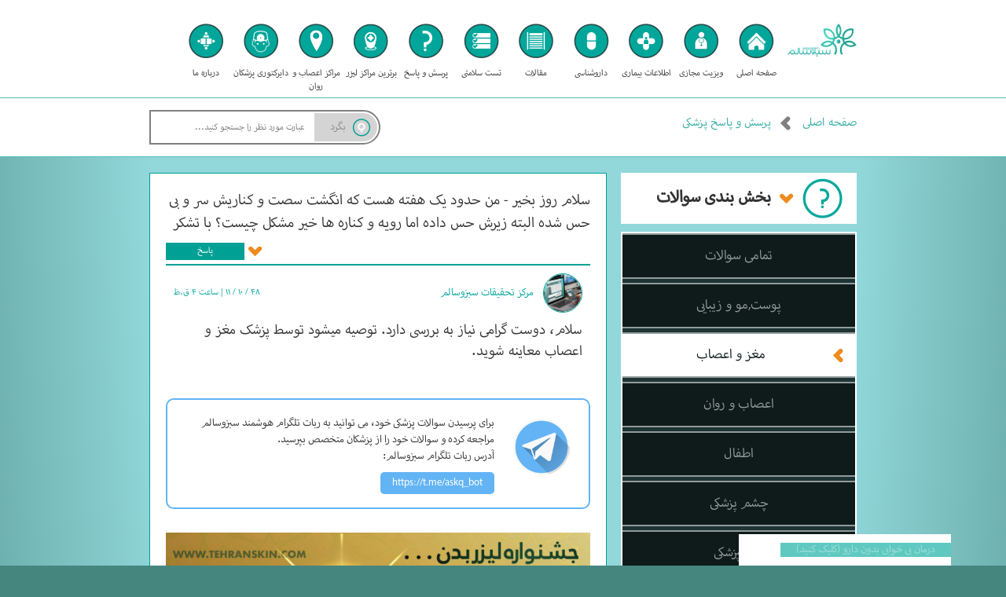

--- FILE ---
content_type: text/html; charset=UTF-8
request_url: https://sabzosalem.com/%D9%BE%D8%B1%D8%B3%D8%B4-%D9%88-%D9%BE%D8%A7%D8%B3%D8%AE-%D9%BE%D8%B2%D8%B4%DA%A9%DB%8C/%D9%85%D8%BA%D8%B2-%D9%88-%D8%A7%D8%B9%D8%B5%D8%A7%D8%A8/3/2867
body_size: 12711
content:
<!DOCTYPE html>
<html dir="rtl" prefix="og: http://ogp.me/ns#" lang="fa-IR">
    <head>
        <meta http-equiv="Content-Type" content="text/html; charset=utf-8" />
        <meta name="author" content="sabzosalem.com">
        <meta name="description" content="سلام روز بخیر - من حدود یک هفته هست که انگشت سصت و کناریش سر و بی حس شده البته زیرش حس داده اما رویه و کناره ها خیر 
مشکل چیست؟ با تشکر
">
        <meta name="keywords" content="پرسش و پاسخ پزشکی, سوالات پزشکی, مرجع سوالات پزشکی">
        <meta name="viewport" content="width=device-width, initial-scale=1.0, maximum-scale=1.0, user-scalable=0">
        <link rel="icon" type="image/png" href="https://sabzosalem.com/view/images/favicon.png">
                <meta name="msvalidate.01" content="EE60D2CA71E30E9DA75D4A1815F76975" />

        <script type="text/javascript">
  window._mfq = window._mfq || [];
  (function() {
    var mf = document.createElement("script");
    mf.type = "text/javascript"; mf.async = true;
    mf.src = "//cdn.mouseflow.com/projects/87ff5413-07ca-4e37-beb6-b29f8ad9c3a6.js";
    document.getElementsByTagName("head")[0].appendChild(mf);
  })();
</script>

        <!--  <- OPEN GRAPH SHARE TAGs ->  -->
        <meta property="og:type" content="article"/>
        <meta property="og:image" content="http://sabzosalem.com/view/images/logo.png"/>
        <meta property="og:title" content="سلام روز بخیر - من حدود یک هفته هس� - سبز و سالم"/>
        <meta property="og:description" content="سلام روز بخیر - من حدود یک هفته هست که انگشت سصت و کناریش سر و بی حس شده البته زیرش حس داده اما رویه و کناره ها خیر 
مشکل چیست؟ با تشکر
"/>
        <meta property="og:url" content="sabzosalem.com"/>
        <meta property="og:site_name" content="سبز و سالم (مرجع پزشکی ایران)"/>
        <!--   </- OPEN GRAPH SHARE TAGs ->  -->

        <!--  <- TWITTER CARD SHARE TAGs ->  -->
        <meta name="twitter:card" content="summary"/>
        <meta name="twitter:image:src" content="http://sabzosalem.com/view/images/logo.png"/>
        <meta name="twitter:title" content="سلام روز بخیر - من حدود یک هفته هس� - سبز و سالم"/>
        <meta name="twitter:description" content="سلام روز بخیر - من حدود یک هفته هست که انگشت سصت و کناریش سر و بی حس شده البته زیرش حس داده اما رویه و کناره ها خیر 
مشکل چیست؟ با تشکر
"/>
        <meta name="twitter:creator" content="سبز و سالم (مرجع پزشکی ایران)"/>
        <meta name="twitter:domain" content="www.sabzosalem.com"/>
        <!--   </- TWITTER CARD SHARE TAGs ->  -->

        <script>
          (function(i,s,o,g,r,a,m){i['GoogleAnalyticsObject']=r;i[r]=i[r]||function(){
          (i[r].q=i[r].q||[]).push(arguments)},i[r].l=1*new Date();a=s.createElement(o),
          m=s.getElementsByTagName(o)[0];a.async=1;a.src=g;m.parentNode.insertBefore(a,m)
          })(window,document,'script','https://www.google-analytics.com/analytics.js','ga');

          ga('create', 'UA-56531188-2', 'auto');
          ga('send', 'pageview');

        </script>

        <!--
        <script src='https://cdn.onesignal.com/sdks/OneSignalSDK.js' async='async'></script>
          <script>
            var OneSignal = window.OneSignal || [];
            OneSignal.push(['init', {
              appId: '164d8bbf-75a3-485d-afa3-3263cbd4276c',
              autoRegister: false, /* Set to true to automatically prompt visitors */
              subdomainName: 'sabzosalem',   
              notifyButton: {
                  enable: true /* Set to false to hide */
              }
            }]);
          </script>
    -->
    
        
        <title>سلام روز بخیر - من حدود یک هفته هس� - سبز و سالم</title>
        <link rel="stylesheet" type="text/css" href="https://sabzosalem.com/view/css/base.css">
        <script type="text/javascript" src="https://sabzosalem.com/view/js/jquery-1.7.2.min.js"></script>
    </head>
    <body>
        <!--
        <div class="telegram-area">
            <a href="javascript:void(0);" onclick="$('.newsletter-popup').fadeIn();">
                در خبرنامه سبز و سالم عضو شوید
                <span>بپیوندید</span>
            </a>
        </div>
        -->
        <header id="top-menu">
            <div class="wpr">
                <a class="logo" href="https://sabzosalem.com/">
                    <img src="https://sabzosalem.com/view/images/logo.png" alt="سبز و سالم (مرجع پزشکی ایران)" title="سبز و سالم (مرجع پزشکی ایران)">
                </a>
                <ul class="menu">
                    <li>
                        <a href="https://sabzosalem.com/" class="home" title="صفحه اصلی سبز و سالم">
                            <span class="icon"></span>
                            <span>صفحه اصلی</span>
                        </a>
                    </li>
                    <li>
                        <a href="https://sabzosalem.com/ویزیت-مجازی" class="visit" title="ویزیت آنلاین پزشک">
                            <span class="icon"></span>
                            <span>ویزیت مجازی</span>
                        </a>
                    </li>
                    <li>
                        <a href="https://sabzosalem.com/illness-list" class="illness" title="مشاهده اطلاعات کامل بیماری ها">
                            <span class="icon"></span>
                            <span>اطلاعات بیماری</span>
                        </a>
                    </li>
                    <li>
                        <a href="https://sabzosalem.com/drug-list" class="drug" title="مشاهده اطلاعات کامل داروها">
                            <span class="icon"></span>
                            <span>داروشناسی</span>
                        </a>
                    </li>
                    <li>
                        <a href="https://sabzosalem.com/blog" class="blog" title="مقالات خصصی و عمومی پزشکی">
                            <span class="icon"></span>
                            <span>مقالات</span>
                        </a>
                    </li>
                    <li>
                        <a href="https://sabzosalem.com/تست-سلامتی" class="test" title="تست های شخصی در زمینه های مختلف پزشکی">
                            <span class="icon"></span>
                            <span>تست سلامتی</span>
                        </a>
                    </li>
                    <li>
                        <a href="https://sabzosalem.com/پرسش-و-پاسخ-پزشکی" class="forum" title="پرسش و پاسخ در زمینه مشکلات پزشکی">
                            <span class="icon"></span>
                            <span>پرسش و پاسخ</span>
                        </a>
                    </li>
                    <li>
                        <a href="http://www.tehranskin.com/%D8%AA%D9%85%D8%A7%D8%B3-%D8%A8%D8%A7-%D9%85%D8%A7/" target="_blank" class="marakez" title="مشاهده مراکز نمایندگی سبز و سالم">
                            <span class="icon"></span>
                            <span>برترین مراکز لیزر</span>
                        </a>
                    </li>
                    <li>
                        <a href="http://gyrusclinic.com/تماس-با-ما/" target="_blank" class="marakez-gyrus" rel="nofollow" title="مشاهده مراکز نمایندگی سبز و سالم">
                            <span class="icon"></span>
                            <span>مراکز اعصاب و روان</span>
                        </a>
                    </li>
                    <li>
                        <a href="https://sabzosalem.com/doctor-list" class="doctor-list" title="دایرکتوری پزشکان کل کشور">
                            <span class="icon"></span>
                            <span>دایرکتوری پزشکان</span>
                        </a>
                    </li>
                    <li>
                        <a href="https://sabzosalem.com/درباره-ما" class="about" title="درباره مجموعه سبز و سالم">
                            <span class="icon"></span>
                            <span>درباره ما</span>
                        </a>
                    </li>
                </ul>
                <a href="javasctipt:void;" class="mobile-menu-btn" onclick="showMobileMenu();">منوی اصلی</a>
                <div class="mobile-menu-area">
                    <a href="javasctipt:void;" class="close" onclick="hideMobileMenu();">بستن</a>
                    <ul>
                        <li>
                            <a href="https://sabzosalem.com/" class="home" title="صفحه اصلی سبز و سالم">
                                <span>صفحه اصلی</span>
                            </a>
                        </li>
                        <li>
                            <a href="https://sabzosalem.com/ویزیت-مجازی" class="visit" title="ویزیت آنلاین پزشک">
                                <span>ویزیت مجازی</span>
                            </a>
                        </li>
                        <li>
                            <a href="https://sabzosalem.com/illness-list" class="illness" title="مشاهده اطلاعات کامل بیماری ها">
                            
                                <span>اطلاعات بیماری</span>
                            </a>
                        </li>
                        <li>
                            <a href="https://sabzosalem.com/drug-list" class="drug" title="مشاهده اطلاعات کامل داروها">
                                <span>داروشناسی</span>
                            </a>
                        </li>
                        <li>
                            <a href="https://sabzosalem.com/blog" class="blog" title="مقالات خصصی و عمومی پزشکی">
                                <span>مقالات</span>
                            </a>
                        </li>
                        <li>
                            <a href="https://sabzosalem.com/تست-سلامتی" class="test" title="تست های شخصی در زمینه های مختلف پزشکی">
                                <span>تست سلامتی</span>
                            </a>
                        </li>
                        <li>
                            <a href="https://sabzosalem.com/پرسش-و-پاسخ-پزشکی" class="forum" title="پرسش و پاسخ در زمینه مشکلات پزشکی">
                                <span>پرسش و پاسخ</span>
                            </a>
                        </li>
                        <li>
                            <a href="https://sabzosalem.com/doctor-list" class="doctor" title="دایرکتوری پزشکان کل کشور">
                                <span>دایرکتوری پزشکان</span>
                            </a>
                        </li>
                        <li>
                            <a href="http://www.tehranskin.com/%D8%AA%D9%85%D8%A7%D8%B3-%D8%A8%D8%A7-%D9%85%D8%A7/" target="_blank" class="marakez" title="مشاهده مراکز نمایندگی سبز و سالم">
                                <span>برترین مراکز لیزر</span>
                            </a>
                        </li>
                        <li>
                            <a href="http://gyrusclinic.com/تماس-با-ما/" target="_blank" class="marakez-gyrus" rel="nofollow" title="مشاهده مراکز نمایندگی سبز و سالم">
                                <span>مراکز اعصاب و روان</span>
                            </a>
                        </li>
                        <li>
                            <a href="https://sabzosalem.com/درباره-ما" class="about" title="درباره مجموعه سبز و سالم">
                                <span>درباره ما</span>
                            </a>
                        </li>
                    </ul>
                </div>
                <!--<div class="login-area">
                    <a class="login-link" href="#" title="ورود / ثبت نام">ورود / ثبت نام</a>
                </div>-->
            </div>
        </header><script type="text/javascript">
        $(document).ready(function() {
            hashcode();
        });

        $(window).on('hashchange', function(e){
            hashcode();
        });

        function hashcode(){
            var hash = decodeURI(location.hash.replace( /^#/, '' ));

            if(hash == "most"){
                $(".tabs a").removeClass("active");
                $(".tabs a.most").addClass("active");
                $(".new-questions").slideUp();
                $(".faq-questions").slideUp();
                $(".most-questions").delay(200).slideDown();
            } else if(hash == "faq"){
                $(".tabs a").removeClass("active");
                $(".tabs a.faq").addClass("active");
                $(".new-questions").slideUp();
                $(".most-questions").slideUp();
                $(".faq-questions").delay(200).slideDown();
            } else {
                $(".tabs a").removeClass("active");
                $(".tabs a.new").addClass("active");
                $(".faq-questions").slideUp();
                $(".most-questions").slideUp();
                $(".new-questions").delay(200).slideDown();
            }
        }

        function showMobileCatMenu(){
            $(".mobile-menu-category").fadeIn();
        }
        function hideMobileCatMenu(){
            $(".mobile-menu-category").fadeOut();
        }
    </script>
        <section id="navigation">
            <div class="wpr">
                <nav>
                    <ul>
                        <li><a href="https://sabzosalem.com/" title="صفحه اصلی">صفحه اصلی</a></li>
                        <li><a href="https://sabzosalem.com/پرسش-و-پاسخ-پزشکی" title="لیست پرسش ها و پاسخ های پزشکی">پرسش و پاسخ پزشکی</a></li>
                    </ul>
                </nav>
                <form method='POST' class='search-area'>
                    <input type='text' name='topsearchkey' class='text' value='' placeholder='عبارت مورد نظر را جستجو کنید...'>
                    <input type='submit' class='submit' value='بگرد'>
                </form>            </div>
        </section>
                <section class="forum-list">
            <div class="wpr">
                <a class="mobile-select-category" href="javascript:void(0);" onclick="showMobileCatMenu();">انتخاب بخش بندی سوالات</a>
                <div class="mobile-menu-category">
                    <a href="javascript:void();" class="close" onclick="hideMobileCatMenu();">X</a>
                    <ul>
                        <li>
                            <a href="https://sabzosalem.com/پرسش-و-پاسخ-پزشکی">
                                تمامی سوالات
                            </a>
                        </li>
                        <li><a class='' href="https://sabzosalem.com/پرسش-و-پاسخ-پزشکی/سلامت-پوست-مو-آرایش-زیبایی-چهره-بیماریها/1" title='پوست,مو و زیبایی'>پوست,مو و زیبایی</a></li><li><a class='active' href="https://sabzosalem.com/پرسش-و-پاسخ-پزشکی/مغز-و-اعصاب/3" title='مغز و اعصاب'>مغز و اعصاب</a></li><li><a class='' href="https://sabzosalem.com/پرسش-و-پاسخ-پزشکی/اعصاب-و-روان/4" title='اعصاب و روان'>اعصاب و روان</a></li><li><a class='' href="https://sabzosalem.com/پرسش-و-پاسخ-پزشکی/اطفال/5" title='اطفال'>اطفال</a></li><li><a class='' href="https://sabzosalem.com/پرسش-و-پاسخ-پزشکی/چشم-پزشکی/14" title='چشم پزشکی'>چشم پزشکی</a></li><li><a class='' href="https://sabzosalem.com/پرسش-و-پاسخ-پزشکی/دندانپزشکی/15" title='دندانپزشکی'>دندانپزشکی</a></li><li><a class='' href="https://sabzosalem.com/پرسش-و-پاسخ-پزشکی/زنان-زایمان-مامایی/16" title='زنان -زایمان-مامایی'>زنان -زایمان-مامایی</a></li><li><a class='' href="https://sabzosalem.com/پرسش-و-پاسخ-پزشکی/طب-فیزیکی-و-توانبخشی/17" title='طب فیزیکی و توانبخشی'>طب فیزیکی و توانبخشی</a></li><li><a class='' href="https://sabzosalem.com/پرسش-و-پاسخ-پزشکی/قلب-و-عروق/18" title='قلب و عروق'>قلب و عروق</a></li><li><a class='' href="https://sabzosalem.com/پرسش-و-پاسخ-پزشکی/ارتوپدیو-پزشکی-ورزشی/19" title='ارتوپدی و پزشکی ورزشی'>ارتوپدی و پزشکی ورزشی</a></li><li><a class='' href="https://sabzosalem.com/پرسش-و-پاسخ-پزشکی/کلیه-و-مجاری-ادراری/20" title='کلیه و مجاری ادراری'>کلیه و مجاری ادراری</a></li><li><a class='' href="https://sabzosalem.com/پرسش-و-پاسخ-پزشکی/دستگاه-گوارش/21" title='دستگاه گوارش'>دستگاه گوارش</a></li><li><a class='' href="https://sabzosalem.com/پرسش-و-پاسخ-پزشکی/پزشکی-عمومی/22" title='عمومی'>عمومی</a></li><li><a class='' href="https://sabzosalem.com/پرسش-و-پاسخ-پزشکی/تغذیه/23" title='تغذیه'>تغذیه</a></li><li><a class='' href="https://sabzosalem.com/پرسش-و-پاسخ-پزشکی/گفتار-درمانی-کار-درمانی/24" title='گفتار درمانی و کار درمانی'>گفتار درمانی و کار درمانی</a></li><li><a class='' href="https://sabzosalem.com/پرسش-و-پاسخ-پزشکی/روانشناسی-مشاوره/25" title='روانشناسی و مشاوره'>روانشناسی و مشاوره</a></li><li><a class='' href="https://sabzosalem.com/پرسش-و-پاسخ-پزشکی/گوش-و-حلق-و-بینی/26" title='گوش و حلق‌‌وبینی'>گوش و حلق‌‌وبینی</a></li>                    </ul>
                </div>
                <div class="right">
                    <div class="title">
                        <span>بخش بندی سوالات</span>
                        <i class="icon"></i>
                        <i class="arrow"></i>
                    </div>
                    <div class="list">
                        <a href="https://sabzosalem.com/پرسش-و-پاسخ-پزشکی">
                            تمامی سوالات
                            <i class="arrow"></i>
                        </a>
                        <a class='' href="https://sabzosalem.com/پرسش-و-پاسخ-پزشکی/سلامت-پوست-مو-آرایش-زیبایی-چهره-بیماریها/1" title='پوست,مو و زیبایی'>پوست,مو و زیبایی<i class='arrow'></i></a><a class='active' href="https://sabzosalem.com/پرسش-و-پاسخ-پزشکی/مغز-و-اعصاب/3" title='مغز و اعصاب'>مغز و اعصاب<i class='arrow'></i></a><a class='' href="https://sabzosalem.com/پرسش-و-پاسخ-پزشکی/اعصاب-و-روان/4" title='اعصاب و روان'>اعصاب و روان<i class='arrow'></i></a><a class='' href="https://sabzosalem.com/پرسش-و-پاسخ-پزشکی/اطفال/5" title='اطفال'>اطفال<i class='arrow'></i></a><a class='' href="https://sabzosalem.com/پرسش-و-پاسخ-پزشکی/چشم-پزشکی/14" title='چشم پزشکی'>چشم پزشکی<i class='arrow'></i></a><a class='' href="https://sabzosalem.com/پرسش-و-پاسخ-پزشکی/دندانپزشکی/15" title='دندانپزشکی'>دندانپزشکی<i class='arrow'></i></a><a class='' href="https://sabzosalem.com/پرسش-و-پاسخ-پزشکی/زنان-زایمان-مامایی/16" title='زنان -زایمان-مامایی'>زنان -زایمان-مامایی<i class='arrow'></i></a><a class='' href="https://sabzosalem.com/پرسش-و-پاسخ-پزشکی/طب-فیزیکی-و-توانبخشی/17" title='طب فیزیکی و توانبخشی'>طب فیزیکی و توانبخشی<i class='arrow'></i></a><a class='' href="https://sabzosalem.com/پرسش-و-پاسخ-پزشکی/قلب-و-عروق/18" title='قلب و عروق'>قلب و عروق<i class='arrow'></i></a><a class='' href="https://sabzosalem.com/پرسش-و-پاسخ-پزشکی/ارتوپدیو-پزشکی-ورزشی/19" title='ارتوپدی و پزشکی ورزشی'>ارتوپدی و پزشکی ورزشی<i class='arrow'></i></a><a class='' href="https://sabzosalem.com/پرسش-و-پاسخ-پزشکی/کلیه-و-مجاری-ادراری/20" title='کلیه و مجاری ادراری'>کلیه و مجاری ادراری<i class='arrow'></i></a><a class='' href="https://sabzosalem.com/پرسش-و-پاسخ-پزشکی/دستگاه-گوارش/21" title='دستگاه گوارش'>دستگاه گوارش<i class='arrow'></i></a><a class='' href="https://sabzosalem.com/پرسش-و-پاسخ-پزشکی/پزشکی-عمومی/22" title='عمومی'>عمومی<i class='arrow'></i></a><a class='' href="https://sabzosalem.com/پرسش-و-پاسخ-پزشکی/تغذیه/23" title='تغذیه'>تغذیه<i class='arrow'></i></a><a class='' href="https://sabzosalem.com/پرسش-و-پاسخ-پزشکی/گفتار-درمانی-کار-درمانی/24" title='گفتار درمانی و کار درمانی'>گفتار درمانی و کار درمانی<i class='arrow'></i></a><a class='' href="https://sabzosalem.com/پرسش-و-پاسخ-پزشکی/روانشناسی-مشاوره/25" title='روانشناسی و مشاوره'>روانشناسی و مشاوره<i class='arrow'></i></a><a class='' href="https://sabzosalem.com/پرسش-و-پاسخ-پزشکی/گوش-و-حلق-و-بینی/26" title='گوش و حلق‌‌وبینی'>گوش و حلق‌‌وبینی<i class='arrow'></i></a>                    </div>
                </div>
                <div class="left">
                                        <div class="question-single">
                        <div class="main-question">
                            سلام روز بخیر - من حدود یک هفته هست که انگشت سصت و کناریش سر و بی حس شده البته زیرش حس داده اما رویه و کناره ها خیر 
مشکل چیست؟ با تشکر
                        </div>
                                                    <div class='answer-title'>
                                <i class="icon-arrow"></i>
                                <span>پاسخ</span>
                            </div>
                              <div class='answer-field'>
                                            <div class='top-details'>
                                                <div class='right'><img src="https://sabzosalem.com/media/user/staff-1467576621tile-blog.png" title='فرزانه جعفری'>
                                          <span class='name'>مرکز تحقیقات سبزوسالم</span>          </div>
                                                <div class='left'>
                                                    <span class='date'>۴۸ / ۱۰ / ۱۱ | ساعت ۴ ق.ظ</span>
                                                </div>
                                            </div>
                                            <div class='answer-text'><p>سلام، دوست گرامی نیاز به بررسی دارد. توصیه میشود توسط پزشک مغز و اعصاب معاینه شوید. </p>      </div>
                                        </div>
<script>

(function($){

  var url1 = /(^|&lt;|\s)(www\..+?\..+?)(\s|&gt;|$)/g,
      url2 = /(^|&lt;|\s)(((https?|ftp):\/\/|mailto:).+?)(\s|&gt;|$)/g,

      linkifyThis = function () {
        var childNodes = this.childNodes,
            i = childNodes.length;
        while(i--)
        {
          var n = childNodes[i];
          if (n.nodeType == 3) {
            var html = $.trim(n.nodeValue);
            if (html)
            {
              html = html.replace(/&/g, '&amp;')
                         .replace(/</g, '&lt;')
                         .replace(/>/g, '&gt;')
                         .replace(url1, '$1<a target="_blank" rel="nofollow" href="http://$2">$2</a>$3')
                         .replace(url2, '$1<a target="_blank" rel="nofollow" href="$2">$2</a>$5');
              $(n).after(html).remove();
            }
          }
          else if (n.nodeType == 1  &&  !/^(a|button|textarea)$/i.test(n.tagName)) {
            linkifyThis.call(n);
          }
        }
      };

  $.fn.linkify = function () {
    return this.each(linkifyThis);
  };

})(jQuery);

// Usage example:
jQuery('div.answer-text').linkify();
</script>                                                <div class="telegram-bot-box">
                            <i></i>
                            <p>برای پرسیدن سوالات پزشکی خود، می توانید به ربات تلگرام هوشمند سبزوسالم مراجعه کرده و سوالات خود را از پزشکان متخصص بپرسید.<br>
                            آدرس ربات تلگرام سبزوسالم:</p>
                            <a href="https://t.me/askq_bot" target="_blank">https://t.me/askq_bot</a>
                        </div>
                        <a href="http://www.tehranskin.com/%D8%AA%D9%85%D8%A7%D8%B3-%D8%A8%D8%A7-%D9%85%D8%A7/"><img src="https://sabzosalem.com/other/ramadan-offer-01.jpg" alt="تخفیف لیزر موهای زائد ویژه ماه رمضان" style="width: 100%;margin-top: 10px;"></a>
                    </div>
                                    </div>
                <div class="clear"></div>
            </div>
        </section>
        <section class='last-blog-slider thumbnail-slider'>
                    <div class='wpr'>
                        <div class='title'>
                            <span>مقالات تصادفی<span class='arrow'></span></span>
                        </div>
                        <div class='mobile_view_list'><div class='item'>
                                            <a href="https://sabzosalem.com/article/1019/تومورهای-مغزی-در-کودکان" title='تومورهای مغزی در کودکان'>
                                                <div class='arrow'></div>
                                                <h2>تومورهای مغزی در کودکان</h2>
                                            </a>
                                          </div><div class='item'>
                                            <a href="https://sabzosalem.com/article/979/ریزش-مو-درزنان" title='ریزش مو درزنان'>
                                                <div class='arrow'></div>
                                                <h2>ریزش مو درزنان</h2>
                                            </a>
                                          </div><div class='item'>
                                            <a href="https://sabzosalem.com/article/1169/از-علائم-روانی-ناشی-از-کاهش-تستوسترون-چه-می-دانید؟" title='از علائم روانی ناشی از کاهش تستوسترون چه می دانید؟'>
                                                <div class='arrow'></div>
                                                <h2>از علائم روانی ناشی از کاهش تستوسترون چه می دانید؟</h2>
                                            </a>
                                          </div><div class='item'>
                                            <a href="https://sabzosalem.com/article/586/چگونه-با-آرایش--چروک-های-پوستی-را-مخفی-کنیم-؟" title='چگونه با آرایش  چروک های پوستی را مخفی کنیم ؟'>
                                                <div class='arrow'></div>
                                                <h2>چگونه با آرایش  چروک های پوستی را مخفی کنیم ؟</h2>
                                            </a>
                                          </div><div class='item'>
                                            <a href="https://sabzosalem.com/article/1636/عوارض-کربنات-لیتیوم" title='عوارض کربنات لیتیوم'>
                                                <div class='arrow'></div>
                                                <h2>عوارض کربنات لیتیوم</h2>
                                            </a>
                                          </div><div class='item'>
                                            <a href="https://sabzosalem.com/article/1370/موضوعات-مورد-بررسی-درزمینه-سنجش-رشد-اجتماعی-و-عاطفی-کودکان-پیش-ازورود-به-مدرسه-" title='موضوعات مورد بررسی درزمینه سنجش رشد اجتماعی و عاطفی کودکان پیش ازورود به مدرسه  '>
                                                <div class='arrow'></div>
                                                <h2>موضوعات مورد بررسی درزمینه سنجش رشد اجتماعی و عاطفی کودکان پیش ازورود به مدرسه  </h2>
                                            </a>
                                          </div><div class='item'>
                                            <a href="https://sabzosalem.com/article/1493/خودکشی-در-مبتلایان-به-اسکیزوفرنی" title='خودکشی در مبتلایان به اسکیزوفرنی'>
                                                <div class='arrow'></div>
                                                <h2>خودکشی در مبتلایان به اسکیزوفرنی</h2>
                                            </a>
                                          </div><div class='item'>
                                            <a href="https://sabzosalem.com/article/543/-آیا-دهانتان-بوی-بد-می-دهد؟" title=' آیا دهانتان بوی بد می دهد؟'>
                                                <div class='arrow'></div>
                                                <h2> آیا دهانتان بوی بد می دهد؟</h2>
                                            </a>
                                          </div><div class='item'>
                                            <a href="https://sabzosalem.com/article/532/7--ماده-غذایی-که-شما-را-جوان-می-سازند" title='7  ماده غذایی که شما را جوان می سازند'>
                                                <div class='arrow'></div>
                                                <h2>7  ماده غذایی که شما را جوان می سازند</h2>
                                            </a>
                                          </div><div class='item'>
                                            <a href="https://sabzosalem.com/article/1028/اشتباهات-رایج-در-خصوص-فشار-خون-1-" title='اشتباهات رایج در خصوص فشار خون (1)'>
                                                <div class='arrow'></div>
                                                <h2>اشتباهات رایج در خصوص فشار خون (1)</h2>
                                            </a>
                                          </div></div>
                        <div class='slider'><div id='owl-last-blog' class='owl-carousel owl-theme'><div class='item'>
                            <a href="https://sabzosalem.com/article/1019/تومورهای-مغزی-در-کودکان" title='تومورهای مغزی در کودکان'><img src="https://sabzosalem.com/media/blog/blogSmall-1471968847تومور مغزی در کودکان.jpg" alt='تومورهای مغزی در کودکان' title='تومورهای مغزی در کودکان' class='cover'><div class='desc'>
                                    <h2>تومورهای مغزی در کودکان</h2>
                                    <div class='text'><p dir="rtl" style="text-align:justify">علائم مربوط به تومورهای مغزی و نخاعی در کودکان ممکن است به مرور بروز کرده و در طول زمان بدتر شوند و یا ممکن است به طور ناگهانی رخ دهند، به عنوان مثال به شکل تشنج ظاهر شوند.</p>
</div>
                                </div>
                            </a>
                        </div><div class='item'>
                            <a href="https://sabzosalem.com/article/979/ریزش-مو-درزنان" title='ریزش مو درزنان'><img src="https://sabzosalem.com/media/blog/blogSmall-1471159525images.jpg" alt='ریزش مو درزنان' title='ریزش مو درزنان' class='cover'><div class='desc'>
                                    <h2>ریزش مو درزنان</h2>
                                    <div class='text'><p dir="rtl"><span style="font-size:18px">یک روش برای پی بردن به ریزش موتوجه به نشانه های ظاهری است مثلاً درآقایان موهای شقیقه ها و یا جلوی سرمی ریزد و درخانم ها قسمت میانی سردچارریزش مو می شود.</span></p>
</div>
                                </div>
                            </a>
                        </div><div class='item'>
                            <a href="https://sabzosalem.com/article/1169/از-علائم-روانی-ناشی-از-کاهش-تستوسترون-چه-می-دانید؟" title='از علائم روانی ناشی از کاهش تستوسترون چه می دانید؟'><img src="https://sabzosalem.com/media/blog/blogSmall-1475649361images.jpg" alt='از علائم روانی ناشی از کاهش تستوسترون چه می دانید؟' title='از علائم روانی ناشی از کاهش تستوسترون چه می دانید؟' class='cover'><div class='desc'>
                                    <h2>از علائم روانی ناشی از کاهش تستوسترون چه می دانید؟</h2>
                                    <div class='text'><p dir="rtl"><span style="font-size:18px">پایین رفتن سطح تستوسترون موجب می شود که برخی ازآقایان کمتراحساس مردانگی کرده، سطح انرژی و میل جنسی آنها کاهش پیدا کند. &nbsp;</span></p>
</div>
                                </div>
                            </a>
                        </div><div class='item'>
                            <a href="https://sabzosalem.com/article/586/چگونه-با-آرایش--چروک-های-پوستی-را-مخفی-کنیم-؟" title='چگونه با آرایش  چروک های پوستی را مخفی کنیم ؟'><img src="https://sabzosalem.com/media/blog/blogSmall-1462082781images1.jpg" alt='چگونه با آرایش  چروک های پوستی را مخفی کنیم ؟' title='چگونه با آرایش  چروک های پوستی را مخفی کنیم ؟' class='cover'><div class='desc'>
                                    <h2>چگونه با آرایش  چروک های پوستی را مخفی کنیم ؟</h2>
                                    <div class='text'><p dir="rtl">&nbsp;چروک های پوستی برای بسیاری از <strong>خانمها </strong>عذاب اور&nbsp; است و زیبایی انها را خدشه دار میکند .برای رفع چروک های پوستی هم روش های متفاوتی وجود دارد .</p>
</div>
                                </div>
                            </a>
                        </div><div class='item'>
                            <a href="https://sabzosalem.com/article/1636/عوارض-کربنات-لیتیوم" title='عوارض کربنات لیتیوم'><img src="https://sabzosalem.com/media/sabzosalem-blog-thumb.jpg" alt='عوارض کربنات لیتیوم' title='عوارض کربنات لیتیوم' class='cover'><div class='desc'>
                                    <h2>عوارض کربنات لیتیوم</h2>
                                    <div class='text'></div>
                                </div>
                            </a>
                        </div><div class='item'>
                            <a href="https://sabzosalem.com/article/1370/موضوعات-مورد-بررسی-درزمینه-سنجش-رشد-اجتماعی-و-عاطفی-کودکان-پیش-ازورود-به-مدرسه-" title='موضوعات مورد بررسی درزمینه سنجش رشد اجتماعی و عاطفی کودکان پیش ازورود به مدرسه  '><img src="https://sabzosalem.com/media/blog/blogSmall-1482065928images.jpg" alt='موضوعات مورد بررسی درزمینه سنجش رشد اجتماعی و عاطفی کودکان پیش ازورود به مدرسه  ' title='موضوعات مورد بررسی درزمینه سنجش رشد اجتماعی و عاطفی کودکان پیش ازورود به مدرسه  ' class='cover'><div class='desc'>
                                    <h2>موضوعات مورد بررسی درزمینه سنجش رشد اجتماعی و عاطفی کودکان پیش ازورود به مدرسه  </h2>
                                    <div class='text'><p dir="rtl">&nbsp;کودکانی که ازآموزش دو زبانه برخوردارند ممکن است تفاوتی با سایرکودکان نداشته باشند اما احتمال دارد ارزیابی رشد اجتماعی و عاطفی &nbsp;آنها نیازبه چالش بیشتر داشته باشد.</p>
</div>
                                </div>
                            </a>
                        </div><div class='item'>
                            <a href="https://sabzosalem.com/article/1493/خودکشی-در-مبتلایان-به-اسکیزوفرنی" title='خودکشی در مبتلایان به اسکیزوفرنی'><img src="https://sabzosalem.com/media/blog/blogSmall-1488133309درمان اسکیزوفرنی.jpg" alt='خودکشی در مبتلایان به اسکیزوفرنی' title='خودکشی در مبتلایان به اسکیزوفرنی' class='cover'><div class='desc'>
                                    <h2>خودکشی در مبتلایان به اسکیزوفرنی</h2>
                                    <div class='text'><p dir="rtl">اسکیزوفرنی بیش از هر بیماری دیگر خطر اقدام به خودکشی را در فرد بیمار افزایش می دهد. پیشگیری از خودکشی در این بیماران کار سختی است، زیرا فرد مبتلا به اسکیزوفرنی گاهی بدون هیچ علائم هشداردهنده ای به خودکشی فکر کرده و به آن اقدام می کند.</p>
</div>
                                </div>
                            </a>
                        </div><div class='item'>
                            <a href="https://sabzosalem.com/article/543/-آیا-دهانتان-بوی-بد-می-دهد؟" title=' آیا دهانتان بوی بد می دهد؟'><img src="https://sabzosalem.com/media/blog/blogSmall-1460902344h01.jpg" alt=' آیا دهانتان بوی بد می دهد؟' title=' آیا دهانتان بوی بد می دهد؟' class='cover'><div class='desc'>
                                    <h2> آیا دهانتان بوی بد می دهد؟</h2>
                                    <div class='text'><p dir="rtl">بوی بد دهان اغلب توسط تجمع باکتری ها در دهان باعث التهاب و بوی مضر یا گازهایی مانند گوگرد میشود.هیچ کس دوست ندارد که بشنوند دهانش بوی بد می دهد ، اما بدتر از آن این است که ندانید دهانتان بوی بد می دهد.<br />
بوی بد دهان می تواند برای کسانیکه در اطراف شما هستند آزار دهنده و شرم آور باشد. برخی از افراد نمی دانند که نفسشان بوی بد می دهد ودیگران هم &nbsp;می ترسند به آنها بگویند دهانتان بوی بد می دهد. بدیهی است که بوی بد دهان می تواند روابط را تخریب کند .</p>
</div>
                                </div>
                            </a>
                        </div><div class='item'>
                            <a href="https://sabzosalem.com/article/532/7--ماده-غذایی-که-شما-را-جوان-می-سازند" title='7  ماده غذایی که شما را جوان می سازند'><img src="https://sabzosalem.com/media/blog/blogSmall-1460616777anti aging foods 1.jpg" alt='7  ماده غذایی که شما را جوان می سازند' title='7  ماده غذایی که شما را جوان می سازند' class='cover'><div class='desc'>
                                    <h2>7  ماده غذایی که شما را جوان می سازند</h2>
                                    <div class='text'><p><strong>همه خانمها میخواهند پوستی شفاف&nbsp; و زیبا داشته باشند ولی بهتر است بدانید که تغذیه شما نقش مهمی در این فرانید ایفا میکند .هیچ ماده غذایی معجزه گری وجود ندارد که بتواند چروک های شما را به ناگهان از بین ببرد ولی تعدادی از روش های پایه به شما در کسب این نتیجه کمک میکنند .</strong></p>
</div>
                                </div>
                            </a>
                        </div><div class='item'>
                            <a href="https://sabzosalem.com/article/1028/اشتباهات-رایج-در-خصوص-فشار-خون-1-" title='اشتباهات رایج در خصوص فشار خون (1)'><img src="https://sabzosalem.com/media/blog/blogSmall-14723634012.jpg" alt='اشتباهات رایج در خصوص فشار خون (1)' title='اشتباهات رایج در خصوص فشار خون (1)' class='cover'><div class='desc'>
                                    <h2>اشتباهات رایج در خصوص فشار خون (1)</h2>
                                    <div class='text'><p>آیا شما نگران فشار خون خود &nbsp;و یا یکی از اعضای خانواده و یا دوستان هستید ؟نگرانی شما به جاست زیرا اگر فشار خون بالا درمان نشود میتواند باعث بروز بیماری قلبی متفاوتی مانند حمله قلبی و سکته شود&nbsp;</p>
</div>
                                </div>
                            </a>
                        </div></div></div></div>
                </section>        <section class="two-column">
            <div class="wpr">
                <section class='video-list-part'>
                    <div class='title'>
                        <h2>آخرین چند رسانه ای های پزشکی و سلامت</h2>
                        <i class='arrow-down-white'></i>
                    </div><div class='mobile_view_list'></div>
                <div class='list'><a href="https://sabzosalem.com/mediabot/1" class='video-read-more'>مشاهده تمامی محتوای چند رسانه ای</a></div></section><section class='test-list-part'>
                    <div class='test-section-cover'>
                        <a href="https://sabzosalem.com/تست-سلامتی" title='تست سلامتی'>
                            <h2 class='pr'>تست سلامتی</h2>
                            <h2 class='en'>Health Test</h2>
                            <p class='desc'>شامل صدها تست معتبر و تایید شده برای سنجش سلامت جسم و روان و سنجش احتمال ابتلا به بیماری‌ها</p>
                        </a>
                    </div>
                    <div class='title'>
                        <h2>آخرین تست های سلامتی</h2>
                        <i class='arrow-down-white'></i>
                    </div><div class='list'><ul><li>
                            <a href="https://sabzosalem.com/آزمون/تست غربالگری اختلالات رایج خواب/144" title='تست غربالگری اختلالات رایج خواب'>
                                <i class='icon-arrow'></i>
                                <h4>تست غربالگری اختلالات رایج خواب</h4>
                                <i class='icon-test'></i>
                            </a>
                            <div class='clear'></div>
                        </li><li>
                            <a href="https://sabzosalem.com/آزمون/ارزیابی-ریسک-خودکشی-اطرافیان-نزدیک/142" title='ارزیابی ریسک خودکشی اطرافیان نزدیک'>
                                <i class='icon-arrow'></i>
                                <h4>ارزیابی ریسک خودکشی اطرافیان نزدیک</h4>
                                <i class='icon-test'></i>
                            </a>
                            <div class='clear'></div>
                        </li><li>
                            <a href="https://sabzosalem.com/آزمون/آیا-فرزند-شما-به-اختلال-نقص-توجه-ADD--ADHD-دچاراست؟--/141" title='آیا فرزند شما به اختلال نقص توجه  (ADD / ADHD)دچاراست؟  '>
                                <i class='icon-arrow'></i>
                                <h4>آیا فرزند شما به اختلال نقص توجه  (ADD / ADHD)دچاراست؟  </h4>
                                <i class='icon-test'></i>
                            </a>
                            <div class='clear'></div>
                        </li><li>
                            <a href="https://sabzosalem.com/آزمون/آیا-به-دنیای-مجازی-اعتیاد-دارید؟/140" title='آیا به دنیای مجازی اعتیاد دارید؟'>
                                <i class='icon-arrow'></i>
                                <h4>آیا به دنیای مجازی اعتیاد دارید؟</h4>
                                <i class='icon-test'></i>
                            </a>
                            <div class='clear'></div>
                        </li><li>
                            <a href="https://sabzosalem.com/آزمون/از-دید-دیگران-چگونه-هستید؟-تست-خودشناسی-دکتر-فیل-مک-گرا-/139" title='از دید دیگران چگونه هستید؟ (تست خودشناسی دکتر فیل مک گرا)'>
                                <i class='icon-arrow'></i>
                                <h4>از دید دیگران چگونه هستید؟ (تست خودشناسی دکتر فیل مک گرا)</h4>
                                <i class='icon-test'></i>
                            </a>
                            <div class='clear'></div>
                        </li><li>
                            <a href="https://sabzosalem.com/آزمون/سنجش-میزان-جسارت-اجتماعی/138" title='سنجش میزان جسارت اجتماعی'>
                                <i class='icon-arrow'></i>
                                <h4>سنجش میزان جسارت اجتماعی</h4>
                                <i class='icon-test'></i>
                            </a>
                            <div class='clear'></div>
                        </li><li>
                            <a href="https://sabzosalem.com/آزمون/تست-روانشناسی-رضایت-شغلی/137" title='تست روانشناسی رضایت شغلی'>
                                <i class='icon-arrow'></i>
                                <h4>تست روانشناسی رضایت شغلی</h4>
                                <i class='icon-test'></i>
                            </a>
                            <div class='clear'></div>
                        </li><li>
                            <a href="https://sabzosalem.com/آزمون/تست-روانشناسی-ازدواج/136" title='تست روانشناسی ازدواج'>
                                <i class='icon-arrow'></i>
                                <h4>تست روانشناسی ازدواج</h4>
                                <i class='icon-test'></i>
                            </a>
                            <div class='clear'></div>
                        </li><li>
                            <a href="https://sabzosalem.com/آزمون/کدام-نیم-کره-مغزتان-فعال‌تر-است؟/135" title='کدام نیم کره مغزتان فعال‌ تر است؟'>
                                <i class='icon-arrow'></i>
                                <h4>کدام نیم کره مغزتان فعال‌ تر است؟</h4>
                                <i class='icon-test'></i>
                            </a>
                            <div class='clear'></div>
                        </li><li>
                            <a href="https://sabzosalem.com/آزمون/آزمون-سنجش-قدرت-طلبی/134" title='آزمون سنجش قدرت طلبی'>
                                <i class='icon-arrow'></i>
                                <h4>آزمون سنجش قدرت طلبی</h4>
                                <i class='icon-test'></i>
                            </a>
                            <div class='clear'></div>
                        </li><li>
                            <a href="https://sabzosalem.com/آزمون/درون-گرا-هستید-یا-برون-گرا؟/133" title='درون گرا هستید یا برون گرا؟'>
                                <i class='icon-arrow'></i>
                                <h4>درون گرا هستید یا برون گرا؟</h4>
                                <i class='icon-test'></i>
                            </a>
                            <div class='clear'></div>
                        </li><li>
                            <a href="https://sabzosalem.com/آزمون/-آیا-درانجام-کارها-تعلل-می-کنید؟-/132" title=' آیا درانجام کارها تعلل می کنید؟  '>
                                <i class='icon-arrow'></i>
                                <h4> آیا درانجام کارها تعلل می کنید؟  </h4>
                                <i class='icon-test'></i>
                            </a>
                            <div class='clear'></div>
                        </li><li>
                            <a href="https://sabzosalem.com/آزمون/آزمون-سنجش-اضطراب-اجتماعی/131" title='آزمون سنجش اضطراب اجتماعی'>
                                <i class='icon-arrow'></i>
                                <h4>آزمون سنجش اضطراب اجتماعی</h4>
                                <i class='icon-test'></i>
                            </a>
                            <div class='clear'></div>
                        </li><li>
                            <a href="https://sabzosalem.com/آزمون/آزمون-سنجش-اعتماد-به-نفس/130" title='آزمون سنجش اعتماد به نفس'>
                                <i class='icon-arrow'></i>
                                <h4>آزمون سنجش اعتماد به نفس</h4>
                                <i class='icon-test'></i>
                            </a>
                            <div class='clear'></div>
                        </li><li>
                            <a href="https://sabzosalem.com/آزمون/آزمون-سنجش-کیفیت-رابطه-عاشقانه/129" title='آزمون سنجش کیفیت رابطه عاشقانه'>
                                <i class='icon-arrow'></i>
                                <h4>آزمون سنجش کیفیت رابطه عاشقانه</h4>
                                <i class='icon-test'></i>
                            </a>
                            <div class='clear'></div>
                        </li><li>
                            <a href="https://sabzosalem.com/آزمون/آیا-در-اجتماع-فرد-محبوبی-هستید؟-/128" title='آیا در اجتماع فرد محبوبی هستید؟!'>
                                <i class='icon-arrow'></i>
                                <h4>آیا در اجتماع فرد محبوبی هستید؟!</h4>
                                <i class='icon-test'></i>
                            </a>
                            <div class='clear'></div>
                        </li><li>
                            <a href="https://sabzosalem.com/آزمون/آزمون-سنجش-میزان-سرسختی/127" title='آزمون سنجش میزان سرسختی'>
                                <i class='icon-arrow'></i>
                                <h4>آزمون سنجش میزان سرسختی</h4>
                                <i class='icon-test'></i>
                            </a>
                            <div class='clear'></div>
                        </li><li>
                            <a href="https://sabzosalem.com/آزمون/آزمون-کنار-آمدن-با-فشار-عصبی/126" title='آزمون کنار آمدن با فشار عصبی'>
                                <i class='icon-arrow'></i>
                                <h4>آزمون کنار آمدن با فشار عصبی</h4>
                                <i class='icon-test'></i>
                            </a>
                            <div class='clear'></div>
                        </li><li>
                            <a href="https://sabzosalem.com/آزمون/آیا-دررژیم-غذایی-خود-به-میزان-کافی-ازسبزی-و-میوه-استفاده-می-کنید؟/125" title='آیا دررژیم غذایی خود به میزان کافی ازسبزی و میوه استفاده می کنید؟'>
                                <i class='icon-arrow'></i>
                                <h4>آیا دررژیم غذایی خود به میزان کافی ازسبزی و میوه استفاده می کنید؟</h4>
                                <i class='icon-test'></i>
                            </a>
                            <div class='clear'></div>
                        </li><li>
                            <a href="https://sabzosalem.com/آزمون/میزان-محبوبیت-تان-در-دوستی-چقدر-است؟/124" title='میزان محبوبیت تان در دوستی چقدر است؟'>
                                <i class='icon-arrow'></i>
                                <h4>میزان محبوبیت تان در دوستی چقدر است؟</h4>
                                <i class='icon-test'></i>
                            </a>
                            <div class='clear'></div>
                        </li></ul></div></section>                
                <div class="clear">
            </div>
        </section>
<script type="text/javascript">
    function fetch_new_question(tab){
        var pagination = parseInt( $("#"+tab+"_tab_page_active").val() ) + 1;
        jQuery.post('http://sabzosalem.com/function.inc.php',{page:'forum',action:'ajax_fetch_forum_question',pagination:pagination,tab:tab,topic_id:'3'},function(Data){
            
            if(Data != "no_data"){
                $("."+tab+"-questions .questions").append(Data);
                $("#"+tab+"_tab_page_active").val(pagination);
            } else {
                $("."+tab+"-questions .load-more a").hide();
            }

            if(pagination == $("#"+tab+"_tab_page_total").val()){
                $("."+tab+"-questions .load-more a").hide();
            }

        });
    }
</script>
        <div class="quick-question" style="width: 270px !important;height: 290px !important;">
            
            <a href="https://wikichera.com/courses/%d8%af%d8%b1%d9%85%d8%a7%d9%86-%d8%a8%db%8c-%d8%ae%d9%88%d8%a7%d8%a8%db%8c-%d8%a8%d8%af%d9%88%d9%86-%d8%af%d8%a7%d8%b1%d9%88/" class="title" >درمان بی خوابی بدون دارو (کلیک کنید)</a>
	
            <!--
				onclick="$('#popupSubmitQuestion').fadeIn();"
            <div class="title" onclick="activeQuestionArea();">از پزشکان ما بپرس</div>
            <div class="form">
                <div class="doctor-info">
                    <img src="media/user/avatar-10.png" alt="دکتر مصطفی امیری" title="دکتر مصطفی امیری">
                    <span class="name">پزشکان سبز و سالم</span>
                    <span class="desc">آماده پاسخ گویی به شماست</span>
                </div>
                <div class="items">
                    <div>
                        <label>موضوع سوال</label>
                        <span id="questionTopic-info" class="info"></span>
                    </div>
                    <select name="questionTopic" id="questionTopic">
                                        </select>
                </div>
                <div class="items">
                    <div>
                        <label>متن سوال</label>
                        <span id="questionText-info" class="info"></span>
                    </div>
                    <textarea name="questionText" id="questionText"></textarea>
                </div>
                -->

                <!--
                <div class="items">
                    <div>
                        <span id="captchaQuestion-info" class="info"></span>
                    </div>
                    <img id="captcha_code" src="model/libraries/captcha_code.php" />
                    <input type="text" placeholder="کد امنیتی را وارد کنید" name="captchaQuestion" id="captchaQuestion">
                    <div class="clear"></div>
                </div>
                -->

                <!--
                <div class="items">
                    <button name="submit" class="submit" onclick="sendQuickQuestion();">ارسال سؤال</button>
                </div>
				</div>
                -->
            
        </div>
        <div class="popupSubmitQuestion" id="popupSubmitQuestion">
            <div class="dark-bg" onclick="closePopupSubmitQuestion();"></div>
            <div class="content-area">
                <div class="title">اینجا باهوش تر میشوید!</div>
                <div class="form">
                   
                    <div class="clear"></div>
                    <a href="http://t.me/askq_bot" target="_blank" class="submit"><img src="" /></a>
                </div>
            </div>
        </div>
        <!--
        <div class="popupSubmitQuestion" id="popupSubmitQuestion">
            <div class="dark-bg" onclick="closePopupSubmitQuestion();"></div>
            <div class="content-area">
                <div class="title">تکمیل اطلاعات مربوط به سوال</div>
                <div class="desc">
                    <span>متن سؤال شما:</span>
                    <p class="question-text"></p>
                </div>
                <div class="form">
                    <p>در صورت تمایل می توایند نام و ایمیل خود را وارد کنید تا پاسخ های ارسال شده توسط متخصصین ما برای شما، اطلاع رسانی شود.</p>
                    <div class="item">
                        <div>
                            <label>نام</label>
                            <span id="userName-info" class="info"></span>
                        </div>
                        <input type="text" class="text" name="userName" id="userName">
                    </div>
                    <div class="item">
                        <div>
                            <label>ایمیل</label>
                            <span id="userEmail-info" class="info"></span>
                        </div>
                        <input type="email" class="text" name="userEmail" id="userEmail">
                    </div>
                    <div class="clear"></div>
                    <button name="submit" class="submit" onclick="submitQuickQuestion();">برای ارسال سوال کلیک کنید...</button>
                </div>
                <div class="loading">
                لطفا چند لحظه منتظر بمانید ...
                </div>
            </div>
        </div>
        -->
        <footer id="page-footer">
            <div class="wpr">
                <div class="links">
                    <!--<a href=""><i class="small-arrow-left"></i>عضویت در سبزوسالم</a>-->
                    <!--<a href="تبلیغات-سبزوسالم"><i class="small-arrow-left"></i>تبلیغات در سبزوسالم</a>-->
                    <a href="https://sabzosalem.com/حریم-خصوصی"><i class="small-arrow-left"></i>حریم خصوصی</a>
                    <a href="https://sabzosalem.com/تماس-با-ما"><i class="small-arrow-left"></i>تماس با ما</a>
                    <!--<a href="ماهنامه-پزشکی-سبزوسالم"><i class="small-arrow-left"></i>ماهنامه سبزوسالم</a>-->
                    <a href="https://sabzosalem.com/استخدام-سبزوسالم"><i class="small-arrow-left"></i>استخدام در سبز‌وسالم</a>
                    <a href="https://tehranskin.com" target="_blank"><i class="small-arrow-left"></i>بهترین مراکز لیزر موهای زائد سراسر کشور</a>
                    <a href="https://sabzosalem.com/درباره-ما"><i class="small-arrow-left"></i>درباره ما</a>
                    <!--<a href="http://tehranskin.com" rel="nofollow" target="_blank"><i class="small-arrow-left"></i>www.Tehranskin.com</a>-->
                    <a href="http://gyrusclinic.com" rel="nofollow" target="_blank"><i class="small-arrow-left"></i>سایت فوق تخصصی مغزواعصاب</a>
                    <a href="http://zibaan.ir" rel="nofollow" target="_blank"><i class="small-arrow-left"></i>سایت فوق تخصصی پوست و زیبایی</a>
                    <!--<a href="http://persianphysio.com" rel="nofollow" target="_blank"><i class="small-arrow-left"></i>www.Persianphysio.com</a>-->
                    <div class="clear"></div>
                </div>
                <div >
           
				  <div class="clear"></div>
                </div>
                <div class="newsletters">
                    <form>
                        <input type="email" class="text" placeholder="ایمیل خود را برای ثبت نام در خبرنامه سبزوسالم وارد کنید.">
                        <input type="submit" class="submit" value="ثبت نام در خبر نامه">
                    </form>
                </div>
                <div class="social">
                    <a href="https://twitter.com/sabzosalem" rel="nofollow" target="_blank" class="twitter"><i class="icons"></i>Twitter</a>
                    <a href="https://www.facebook.com/sabzosalem" rel="nofollow" target="_blank" class="facebook"><i class="icons"></i>Facebook</a>
                    <a href="https://www.instagram.com/sabzosalem" rel="nofollow" target="_blank" class="instagram"><i class="icons"></i>Instagram</a>
                    <a href="https://telegram.me/greenhealthy" rel="nofollow" target="_blank" class="telegram"><i class="icons"></i>Telegram</a>
                </div>
                <div class="copyright">
                    <p>تمامی حقوق مادی و معنوی این وب‌گاه برای گروه <a href="https://sabzosalem.com/" title="سبز و سالم، مرجع اطلاعات پزشکی">سبز و سالم</a> محفوظ می باشد.</p>
                    <p>&copy; All Rights Reserved</p>
<!-- Begin WebGozar.com Counter code -->
<script type="text/javascript" language="javascript" src="https://www.webgozar.ir/c.aspx?Code=3657006&amp;t=counter"></script>
<noscript><a href="http://www.webgozar.com/counter/stats.aspx?code=3657006" target="_blank">&#1570;&#1605;&#1575;&#1585;</a></noscript>
<!-- End WebGozar.com Counter code -->
                </div>
            </div>
        </footer>

        <div class="newsletter-popup">
            <div class="dark" onclick="$('.newsletter-popup').fadeOut();"></div>
            <div class="content">
                <div class="right">
                    <a href="javascript:void(0);" class="close" onclick="$('.newsletter-popup').fadeOut();"></a>
                    <span>عضویت در خبرنامه</span>
                    <i class="newsletter-logo"></i>
                    <input type="email" id="newsletter-email" class="text" placeholder="آدرس ایمیل خود را وارد کنید">
                    <a href="javascript:void(0);" class="submit" onclick="registerNewsletter();">ثبت نام</a>
                    <div class="loading"></div>
                    <div class="success">ثبت نام شما با موفقیت انجام شد</div>
                </div>
                <div class="left">
                    <span>در خبرنامه ما عضو بشید و دسترسی خودتون به اطلاعات جالب و جذاب رو راحت کنید. باقی کارها رو ما برای شما انجام میدیم.</span>
                    <span>تنظیم خبرنامه</span>
                    <a href="javascript:void(0);" class="tik active" onclick="$(this).toggleClass('active');"><i></i>خبرنامه سلامت</a>
                    <a href="javascript:void(0);" class="tik active" onclick="$(this).toggleClass('active');"><i></i>خبرنامه مغز و اعصاب و روان</a>
                    <a href="javascript:void(0);" class="tik active" onclick="$(this).toggleClass('active');"><i></i>خبرنامه زیبایی و تغذیه</a>
                    <span class='error'></span>
                </div>
                <script type="text/javascript">
                    function registerNewsletter(){
                        $(".newsletter-popup .left .error").slideUp();
                        var email = $("#newsletter-email").val();
                        if(!email.length){
                            $(".newsletter-popup .left .error").html("لطفا ایمیل خود را وارد کنید...");
                            $(".newsletter-popup .left .error").slideDown();
                            return;
                        }

                        if (!validateEmail(email)){
                            $(".newsletter-popup .left .error").html("لطفا ایمیل معتبری وارد کنید...");
                            $(".newsletter-popup .left .error").slideDown();
                            return;
                        }

                        $(".newsletter-popup .content .right .submit").hide();
                        $(".newsletter-popup .content .right .loading").show();
                        var request = $.ajax({
                            url:"http://api.sabzosalem.com/newslatter/register",
                            type:"POST",
                            headers: { 
                                'Authorization': "Basic 3ef8a1ff0822571a81540fe5bd1ccb0e", 
                                'scope': 'all', 
                                'x-echo-client-id': 'sabzosalem', 
                                'Content-Type': 'application/json', 
                                'version': '1.0', 
                                'Accept-Language': 'en'
                            },
                            contentType:"application/json; charset=utf-8",
                            data:'{\"email\":\"'+email+'\",\"source\":\"sabzosalem\"}',
                            dataType:"json"
                        });

                        request.done(function( msg ) {
                            $(".newsletter-popup .content .right .loading").hide();
                            $(".newsletter-popup .content .right .success").show();

                            $(".newsletter-popup").delay(2000).fadeOut();
                        });
                         
                        request.fail(function( jqXHR, textStatus ) {
                            $(".newsletter-popup .content .right .submit").show();
                            $(".newsletter-popup .content .right .loading").hide();

                            $(".newsletter-popup .left .error").html( "ایمیل شما قبلا در خبرنامه ثبت شده است. در غیر اینصورت لطفا در زمان دیگری تلاش کنید." );
                            $(".newsletter-popup .left .error").show();
                            return;
                        });

                    }

                    function validateEmail(email) {
                        var re = /^(([^<>()\[\]\\.,;:\s@"]+(\.[^<>()\[\]\\.,;:\s@"]+)*)|(".+"))@((\[[0-9]{1,3}\.[0-9]{1,3}\.[0-9]{1,3}\.[0-9]{1,3}])|(([a-zA-Z\-0-9]+\.)+[a-zA-Z]{2,}))$/;
                        return re.test(email);
                    }
                </script>
            </div>
        </div>
        <div class="popup-telegram">
            <div class="dark" onclick="$('.popup-telegram').fadeOut();"></div>
            <div class="content">
                <a href="https://t.me/joinchat/AAAAADugeInKwzoG7b-tag" target="_blank" class="link" onclick="$('.popup-telegram').fadeOut();"><img src="https://sabzosalem.com/view/images/telegram-link.png" alt="sabzosalem"></a>
                <a href="javascript:void(0);" onclick="$('.popup-telegram').fadeOut();" class="close"><img src="https://sabzosalem.com/view/images/telegram-close.png" alt="sabzosalem"></a>
            </div>
        </div>
        <script type="text/javascript" src="https://sabzosalem.com/view/js/owl.carousel.min.js"></script>
        <script type="text/javascript" src="https://sabzosalem.com/view/js/jquery.jscrollpane.min.js"></script>
        <script type="text/javascript" src="https://sabzosalem.com/view/js/custom.js"></script>
    <script type="text/javascript">
        /*
    var telegram = getCookie("sstelegram");
    if (telegram == "") {
        $(".popup-telegram").delay(5000).fadeIn();
        setCookie("sstelegram", "show-telegram", 3);
    }
*/
    function setCookie(cname, cvalue, exdays) {
        var d = new Date();
        d.setTime(d.getTime() + (exdays * 24 * 60 * 60 * 1000));
        var expires = "expires="+d.toUTCString();
        document.cookie = cname + "=" + cvalue + ";" + expires + ";path=/";
    }

    function getCookie(cname) {
        var name = cname + "=";
        var ca = document.cookie.split(';');
        for(var i = 0; i < ca.length; i++) {
            var c = ca[i];
            while (c.charAt(0) == ' ') {
                c = c.substring(1);
            }
            if (c.indexOf(name) == 0) {
                return c.substring(name.length, c.length);
            }
        }
        return "";
    }
    </script>
    <script defer src="https://static.cloudflareinsights.com/beacon.min.js/vcd15cbe7772f49c399c6a5babf22c1241717689176015" integrity="sha512-ZpsOmlRQV6y907TI0dKBHq9Md29nnaEIPlkf84rnaERnq6zvWvPUqr2ft8M1aS28oN72PdrCzSjY4U6VaAw1EQ==" data-cf-beacon='{"version":"2024.11.0","token":"d6fb7faee83c4497abf8d49fcc85c3b3","r":1,"server_timing":{"name":{"cfCacheStatus":true,"cfEdge":true,"cfExtPri":true,"cfL4":true,"cfOrigin":true,"cfSpeedBrain":true},"location_startswith":null}}' crossorigin="anonymous"></script>
</body>
</html>
</html>

--- FILE ---
content_type: application/javascript
request_url: https://sabzosalem.com/view/js/custom.js
body_size: 1148
content:
function showMobileMenu(){$(".mobile-menu-area").fadeIn()}function hideMobileMenu(){$(".mobile-menu-area").fadeOut()}function searchIllness(){var a=$("#illness-inline-search").val();jQuery.post(siteUrl+"function.inc.php",{page:"illness_list",action:"ajax_search_inline_illness_list",searchKey:a},function(a){$("#section-illness .list-with-search .list").html(a)})}function searchDrug(){var a=$("#drug-inline-search").val();jQuery.post(siteUrl+"function.inc.php",{page:"drug_list",action:"ajax_search_inline_drug_list",searchKey:a},function(a){$("#section-drug .list-with-search .list").html(a)})}var siteUrl="http://sabzosalem.com/";$(document).ready(function(){var a=$("#owl-last-blog");a.owlCarousel({navigation:!0,navigationText:["قبلی","بعدی"],autoPlay:!0,stopOnHover:!0,slideSpeed:300,paginationSpeed:400,itemsCustom:[[0,1],[450,1],[600,2],[800,3]]});var a=$("#owl-last-blog");a.owlCarousel({navigation:!0,navigationText:["قبلی","بعدی"],autoPlay:!0,stopOnHover:!0,slideSpeed:300,paginationSpeed:400,itemsCustom:[[0,1],[500,2],[600,2],[800,3]]}),$("#owl-main-slider").owlCarousel({navigation:!0,navigationText:["قبلی","بعدی"],slideSpeed:300,paginationSpeed:400,singleItem:!0,autoPlay:!0})}),document.oncontextmenu=new Function("return false"),document.onselectstart=new Function("return false"),window.sidebar&&(document.onclick=new Function("return true"),document.oncut=new Function("return false"),document.oncopy=new Function("return false"),document.onpaste=new Function("return false")),$("#section-illness .list").jScrollPane({maintainPosition:!1}).data("jsp"),$("#illness-inline-search").keyup(function(){searchIllness()}),$("#section-drug .list").jScrollPane({maintainPosition:!1}).data("jsp"),$(".list-area .list").jScrollPane({maintainPosition:!1}).data("jsp"),$("#drug-inline-search").keyup(function(){searchDrug()}),$("#forum-last-questions .questions").jScrollPane({maintainPosition:!1}).data("jsp"),$(".test-list-part .list").jScrollPane({maintainPosition:!1}).data("jsp");
function submitQuickQuestion() {
	var valid;	
	valid = validateContact();
	if(valid) {
		if($("#userName").val() != "" && $("#userName").val() != "undefined")
			var userName = $("#userName").val();
		else
			var userName = "ناشناس";
		if($("#userEmail").val() != "" && $("#userEmail").val() != "undefined")
			var userEmail = $("#userEmail").val();
		else
			var userEmail = "";

		$("#popupSubmitQuestion .content-area .form").hide();
		$("#popupSubmitQuestion .content-area .desc").hide();
		$("#popupSubmitQuestion .content-area .loading").show();

		jQuery.ajax({
		url: "http://sabzosalem.com/send-quick-question.php",
		data:'questionText='+$("#questionText").val()+'&questionTopic='+$("#questionTopic").val()+'&userEmail='+userEmail+'&userName='+userName, //+'&captcha='+$("#captchaQuestion").val(),
		type: "POST",
		success:function(data){
			if(data == "ok"){
				$("#popupSubmitQuestion .content-area").html("<div class='title'>ثبت موفق سوال</div><span style='color: green;margin: 20px 30px 0;display: block;'>سوال شما با موفقیت برای پزشکان ما ارسال شد. در اولین فرصت پاسخگوی شما خواهیم بود.</span>");
				$("#popupSubmitQuestion").delay(3000).fadeOut();
				$(".quick-question").hide();
			} else {
				$("#popupSubmitQuestion .quick-question").html("<div class='title'>بروز خطا در ثبت سوال</div><span style='color: red;margin: 20px 30px 0;display: block;'>مشکلی در ارسال سوال به وقوع پیوسته است. لطفا کمی بعد مجددا تلاش کنید.</span>");
				$("#popupSubmitQuestion").delay(3000).fadeOut();
				$(".quick-question").hide();
			}
		},
		error:function (){}
		});
	}
}
function sendQuickQuestion() {
	var valid;	
	valid = validateContact();
		if(valid) {
		$("#popupSubmitQuestion .question-text").html($("#questionText").val());
		$("#popupSubmitQuestion").fadeIn();
	}
	/*
	var valid;	
	valid = validateContact();
	if(valid) {
		jQuery.ajax({
		url: "http://sabzosalem.com/validate-capcha.php",
		data:'captcha='+$("#captchaQuestion").val(),
		type: "POST",
		success:function(data){
			if(data == "valid"){
				$("#popupSubmitQuestion .question-text").html($("#questionText").val());
				$("#popupSubmitQuestion").fadeIn();
			} else {
				$("#captchaQuestion-info").html("(کد اشتباه است)");
				$("#captchaQuestion").css('background-color','#FFFFDF');
			}
		},
		error:function (){}
		});
	}
	*/
}

function validateContact() {
	var valid = true;	
	$("#questionText, #captchaQuestion").css('background-color','');
	$(".info").html('');
	
	if(!$("#questionText").val()) {
		$("#questionText-info").html("(حتما وارد کنید)");
		$("#questionText").css('background-color','#FFFFDF');
		valid = false;
	}
	
	if(!$("#questionTopic").val()) {
		$("#questionTopic-info").html("(حتما وارد کنید)");
		$("#questionTopic").css('background-color','#FFFFDF');
		valid = false;
	}
	//if(!$("#captchaQuestion").val()) {
	//	$("#captchaQuestion-info").html("(حتما وار کنید)");
	//	$("#captchaQuestion").css('background-color','#FFFFDF');
	//	valid = false;
	//}
	
	return valid;
}
function refreshCaptcha() {
	$("#captcha_code").attr('src','http://sabzosalem.com/model/libraries/captcha_code.php');
}
function closePopupSubmitQuestion() {
	$("#popupSubmitQuestion").fadeOut();
}
function activeQuestionArea() {
	$(".quick-question").toggleClass("active");
}